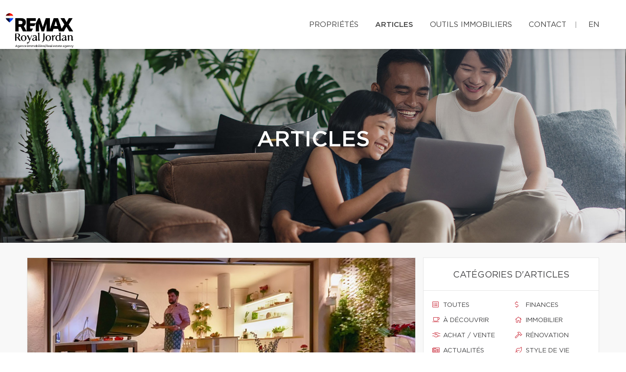

--- FILE ---
content_type: text/html; charset=UTF-8
request_url: https://chanelelizabeth.ca/fr/articles/962/8-elements-incontournables-pour-profiter-de-votre-cour-en-ete
body_size: 21422
content:
<!DOCTYPE html>
<html lang="fr" class="wide wow-animation scrollTo">
<head>
    <meta charset="utf-8">

                
    <title>8 éléments incontournables pour profiter de votre cour en été</title>

    <!-- Meta Tag - Format, viewport and compatibility -->
    <meta name="format-detection" content="telephone=no">
    <meta name="viewport" content="width=device-width, height=device-height, initial-scale=1.0, maximum-scale=1.0, user-scalable=0">
    <meta http-equiv="X-UA-Compatible" content="IE=Edge"><script type="text/javascript">(window.NREUM||(NREUM={})).init={ajax:{deny_list:["bam.nr-data.net"]},feature_flags:["soft_nav"]};(window.NREUM||(NREUM={})).loader_config={licenseKey:"b7ba273758",applicationID:"42499945",browserID:"42501012"};;/*! For license information please see nr-loader-rum-1.306.0.min.js.LICENSE.txt */
(()=>{var e,t,r={122:(e,t,r)=>{"use strict";r.d(t,{a:()=>i});var n=r(944);function i(e,t){try{if(!e||"object"!=typeof e)return(0,n.R)(3);if(!t||"object"!=typeof t)return(0,n.R)(4);const r=Object.create(Object.getPrototypeOf(t),Object.getOwnPropertyDescriptors(t)),a=0===Object.keys(r).length?e:r;for(let o in a)if(void 0!==e[o])try{if(null===e[o]){r[o]=null;continue}Array.isArray(e[o])&&Array.isArray(t[o])?r[o]=Array.from(new Set([...e[o],...t[o]])):"object"==typeof e[o]&&"object"==typeof t[o]?r[o]=i(e[o],t[o]):r[o]=e[o]}catch(e){r[o]||(0,n.R)(1,e)}return r}catch(e){(0,n.R)(2,e)}}},154:(e,t,r)=>{"use strict";r.d(t,{OF:()=>c,RI:()=>i,WN:()=>u,bv:()=>a,eN:()=>l,gm:()=>o,mw:()=>s,sb:()=>d});var n=r(863);const i="undefined"!=typeof window&&!!window.document,a="undefined"!=typeof WorkerGlobalScope&&("undefined"!=typeof self&&self instanceof WorkerGlobalScope&&self.navigator instanceof WorkerNavigator||"undefined"!=typeof globalThis&&globalThis instanceof WorkerGlobalScope&&globalThis.navigator instanceof WorkerNavigator),o=i?window:"undefined"!=typeof WorkerGlobalScope&&("undefined"!=typeof self&&self instanceof WorkerGlobalScope&&self||"undefined"!=typeof globalThis&&globalThis instanceof WorkerGlobalScope&&globalThis),s=Boolean("hidden"===o?.document?.visibilityState),c=/iPad|iPhone|iPod/.test(o.navigator?.userAgent),d=c&&"undefined"==typeof SharedWorker,u=((()=>{const e=o.navigator?.userAgent?.match(/Firefox[/\s](\d+\.\d+)/);Array.isArray(e)&&e.length>=2&&e[1]})(),Date.now()-(0,n.t)()),l=()=>"undefined"!=typeof PerformanceNavigationTiming&&o?.performance?.getEntriesByType("navigation")?.[0]?.responseStart},163:(e,t,r)=>{"use strict";r.d(t,{j:()=>E});var n=r(384),i=r(741);var a=r(555);r(860).K7.genericEvents;const o="experimental.resources",s="register",c=e=>{if(!e||"string"!=typeof e)return!1;try{document.createDocumentFragment().querySelector(e)}catch{return!1}return!0};var d=r(614),u=r(944),l=r(122);const f="[data-nr-mask]",g=e=>(0,l.a)(e,(()=>{const e={feature_flags:[],experimental:{allow_registered_children:!1,resources:!1},mask_selector:"*",block_selector:"[data-nr-block]",mask_input_options:{color:!1,date:!1,"datetime-local":!1,email:!1,month:!1,number:!1,range:!1,search:!1,tel:!1,text:!1,time:!1,url:!1,week:!1,textarea:!1,select:!1,password:!0}};return{ajax:{deny_list:void 0,block_internal:!0,enabled:!0,autoStart:!0},api:{get allow_registered_children(){return e.feature_flags.includes(s)||e.experimental.allow_registered_children},set allow_registered_children(t){e.experimental.allow_registered_children=t},duplicate_registered_data:!1},browser_consent_mode:{enabled:!1},distributed_tracing:{enabled:void 0,exclude_newrelic_header:void 0,cors_use_newrelic_header:void 0,cors_use_tracecontext_headers:void 0,allowed_origins:void 0},get feature_flags(){return e.feature_flags},set feature_flags(t){e.feature_flags=t},generic_events:{enabled:!0,autoStart:!0},harvest:{interval:30},jserrors:{enabled:!0,autoStart:!0},logging:{enabled:!0,autoStart:!0},metrics:{enabled:!0,autoStart:!0},obfuscate:void 0,page_action:{enabled:!0},page_view_event:{enabled:!0,autoStart:!0},page_view_timing:{enabled:!0,autoStart:!0},performance:{capture_marks:!1,capture_measures:!1,capture_detail:!0,resources:{get enabled(){return e.feature_flags.includes(o)||e.experimental.resources},set enabled(t){e.experimental.resources=t},asset_types:[],first_party_domains:[],ignore_newrelic:!0}},privacy:{cookies_enabled:!0},proxy:{assets:void 0,beacon:void 0},session:{expiresMs:d.wk,inactiveMs:d.BB},session_replay:{autoStart:!0,enabled:!1,preload:!1,sampling_rate:10,error_sampling_rate:100,collect_fonts:!1,inline_images:!1,fix_stylesheets:!0,mask_all_inputs:!0,get mask_text_selector(){return e.mask_selector},set mask_text_selector(t){c(t)?e.mask_selector="".concat(t,",").concat(f):""===t||null===t?e.mask_selector=f:(0,u.R)(5,t)},get block_class(){return"nr-block"},get ignore_class(){return"nr-ignore"},get mask_text_class(){return"nr-mask"},get block_selector(){return e.block_selector},set block_selector(t){c(t)?e.block_selector+=",".concat(t):""!==t&&(0,u.R)(6,t)},get mask_input_options(){return e.mask_input_options},set mask_input_options(t){t&&"object"==typeof t?e.mask_input_options={...t,password:!0}:(0,u.R)(7,t)}},session_trace:{enabled:!0,autoStart:!0},soft_navigations:{enabled:!0,autoStart:!0},spa:{enabled:!0,autoStart:!0},ssl:void 0,user_actions:{enabled:!0,elementAttributes:["id","className","tagName","type"]}}})());var p=r(154),m=r(324);let h=0;const v={buildEnv:m.F3,distMethod:m.Xs,version:m.xv,originTime:p.WN},b={consented:!1},y={appMetadata:{},get consented(){return this.session?.state?.consent||b.consented},set consented(e){b.consented=e},customTransaction:void 0,denyList:void 0,disabled:!1,harvester:void 0,isolatedBacklog:!1,isRecording:!1,loaderType:void 0,maxBytes:3e4,obfuscator:void 0,onerror:void 0,ptid:void 0,releaseIds:{},session:void 0,timeKeeper:void 0,registeredEntities:[],jsAttributesMetadata:{bytes:0},get harvestCount(){return++h}},_=e=>{const t=(0,l.a)(e,y),r=Object.keys(v).reduce((e,t)=>(e[t]={value:v[t],writable:!1,configurable:!0,enumerable:!0},e),{});return Object.defineProperties(t,r)};var w=r(701);const x=e=>{const t=e.startsWith("http");e+="/",r.p=t?e:"https://"+e};var S=r(836),k=r(241);const R={accountID:void 0,trustKey:void 0,agentID:void 0,licenseKey:void 0,applicationID:void 0,xpid:void 0},A=e=>(0,l.a)(e,R),T=new Set;function E(e,t={},r,o){let{init:s,info:c,loader_config:d,runtime:u={},exposed:l=!0}=t;if(!c){const e=(0,n.pV)();s=e.init,c=e.info,d=e.loader_config}e.init=g(s||{}),e.loader_config=A(d||{}),c.jsAttributes??={},p.bv&&(c.jsAttributes.isWorker=!0),e.info=(0,a.D)(c);const f=e.init,m=[c.beacon,c.errorBeacon];T.has(e.agentIdentifier)||(f.proxy.assets&&(x(f.proxy.assets),m.push(f.proxy.assets)),f.proxy.beacon&&m.push(f.proxy.beacon),e.beacons=[...m],function(e){const t=(0,n.pV)();Object.getOwnPropertyNames(i.W.prototype).forEach(r=>{const n=i.W.prototype[r];if("function"!=typeof n||"constructor"===n)return;let a=t[r];e[r]&&!1!==e.exposed&&"micro-agent"!==e.runtime?.loaderType&&(t[r]=(...t)=>{const n=e[r](...t);return a?a(...t):n})})}(e),(0,n.US)("activatedFeatures",w.B),e.runSoftNavOverSpa&&=!0===f.soft_navigations.enabled&&f.feature_flags.includes("soft_nav")),u.denyList=[...f.ajax.deny_list||[],...f.ajax.block_internal?m:[]],u.ptid=e.agentIdentifier,u.loaderType=r,e.runtime=_(u),T.has(e.agentIdentifier)||(e.ee=S.ee.get(e.agentIdentifier),e.exposed=l,(0,k.W)({agentIdentifier:e.agentIdentifier,drained:!!w.B?.[e.agentIdentifier],type:"lifecycle",name:"initialize",feature:void 0,data:e.config})),T.add(e.agentIdentifier)}},234:(e,t,r)=>{"use strict";r.d(t,{W:()=>a});var n=r(836),i=r(687);class a{constructor(e,t){this.agentIdentifier=e,this.ee=n.ee.get(e),this.featureName=t,this.blocked=!1}deregisterDrain(){(0,i.x3)(this.agentIdentifier,this.featureName)}}},241:(e,t,r)=>{"use strict";r.d(t,{W:()=>a});var n=r(154);const i="newrelic";function a(e={}){try{n.gm.dispatchEvent(new CustomEvent(i,{detail:e}))}catch(e){}}},261:(e,t,r)=>{"use strict";r.d(t,{$9:()=>d,BL:()=>s,CH:()=>g,Dl:()=>_,Fw:()=>y,PA:()=>h,Pl:()=>n,Pv:()=>k,Tb:()=>l,U2:()=>a,V1:()=>S,Wb:()=>x,bt:()=>b,cD:()=>v,d3:()=>w,dT:()=>c,eY:()=>p,fF:()=>f,hG:()=>i,k6:()=>o,nb:()=>m,o5:()=>u});const n="api-",i="addPageAction",a="addToTrace",o="addRelease",s="finished",c="interaction",d="log",u="noticeError",l="pauseReplay",f="recordCustomEvent",g="recordReplay",p="register",m="setApplicationVersion",h="setCurrentRouteName",v="setCustomAttribute",b="setErrorHandler",y="setPageViewName",_="setUserId",w="start",x="wrapLogger",S="measure",k="consent"},289:(e,t,r)=>{"use strict";r.d(t,{GG:()=>o,Qr:()=>c,sB:()=>s});var n=r(878),i=r(389);function a(){return"undefined"==typeof document||"complete"===document.readyState}function o(e,t){if(a())return e();const r=(0,i.J)(e),o=setInterval(()=>{a()&&(clearInterval(o),r())},500);(0,n.sp)("load",r,t)}function s(e){if(a())return e();(0,n.DD)("DOMContentLoaded",e)}function c(e){if(a())return e();(0,n.sp)("popstate",e)}},324:(e,t,r)=>{"use strict";r.d(t,{F3:()=>i,Xs:()=>a,xv:()=>n});const n="1.306.0",i="PROD",a="CDN"},374:(e,t,r)=>{r.nc=(()=>{try{return document?.currentScript?.nonce}catch(e){}return""})()},384:(e,t,r)=>{"use strict";r.d(t,{NT:()=>o,US:()=>u,Zm:()=>s,bQ:()=>d,dV:()=>c,pV:()=>l});var n=r(154),i=r(863),a=r(910);const o={beacon:"bam.nr-data.net",errorBeacon:"bam.nr-data.net"};function s(){return n.gm.NREUM||(n.gm.NREUM={}),void 0===n.gm.newrelic&&(n.gm.newrelic=n.gm.NREUM),n.gm.NREUM}function c(){let e=s();return e.o||(e.o={ST:n.gm.setTimeout,SI:n.gm.setImmediate||n.gm.setInterval,CT:n.gm.clearTimeout,XHR:n.gm.XMLHttpRequest,REQ:n.gm.Request,EV:n.gm.Event,PR:n.gm.Promise,MO:n.gm.MutationObserver,FETCH:n.gm.fetch,WS:n.gm.WebSocket},(0,a.i)(...Object.values(e.o))),e}function d(e,t){let r=s();r.initializedAgents??={},t.initializedAt={ms:(0,i.t)(),date:new Date},r.initializedAgents[e]=t}function u(e,t){s()[e]=t}function l(){return function(){let e=s();const t=e.info||{};e.info={beacon:o.beacon,errorBeacon:o.errorBeacon,...t}}(),function(){let e=s();const t=e.init||{};e.init={...t}}(),c(),function(){let e=s();const t=e.loader_config||{};e.loader_config={...t}}(),s()}},389:(e,t,r)=>{"use strict";function n(e,t=500,r={}){const n=r?.leading||!1;let i;return(...r)=>{n&&void 0===i&&(e.apply(this,r),i=setTimeout(()=>{i=clearTimeout(i)},t)),n||(clearTimeout(i),i=setTimeout(()=>{e.apply(this,r)},t))}}function i(e){let t=!1;return(...r)=>{t||(t=!0,e.apply(this,r))}}r.d(t,{J:()=>i,s:()=>n})},555:(e,t,r)=>{"use strict";r.d(t,{D:()=>s,f:()=>o});var n=r(384),i=r(122);const a={beacon:n.NT.beacon,errorBeacon:n.NT.errorBeacon,licenseKey:void 0,applicationID:void 0,sa:void 0,queueTime:void 0,applicationTime:void 0,ttGuid:void 0,user:void 0,account:void 0,product:void 0,extra:void 0,jsAttributes:{},userAttributes:void 0,atts:void 0,transactionName:void 0,tNamePlain:void 0};function o(e){try{return!!e.licenseKey&&!!e.errorBeacon&&!!e.applicationID}catch(e){return!1}}const s=e=>(0,i.a)(e,a)},566:(e,t,r)=>{"use strict";r.d(t,{LA:()=>s,bz:()=>o});var n=r(154);const i="xxxxxxxx-xxxx-4xxx-yxxx-xxxxxxxxxxxx";function a(e,t){return e?15&e[t]:16*Math.random()|0}function o(){const e=n.gm?.crypto||n.gm?.msCrypto;let t,r=0;return e&&e.getRandomValues&&(t=e.getRandomValues(new Uint8Array(30))),i.split("").map(e=>"x"===e?a(t,r++).toString(16):"y"===e?(3&a()|8).toString(16):e).join("")}function s(e){const t=n.gm?.crypto||n.gm?.msCrypto;let r,i=0;t&&t.getRandomValues&&(r=t.getRandomValues(new Uint8Array(e)));const o=[];for(var s=0;s<e;s++)o.push(a(r,i++).toString(16));return o.join("")}},606:(e,t,r)=>{"use strict";r.d(t,{i:()=>a});var n=r(908);a.on=o;var i=a.handlers={};function a(e,t,r,a){o(a||n.d,i,e,t,r)}function o(e,t,r,i,a){a||(a="feature"),e||(e=n.d);var o=t[a]=t[a]||{};(o[r]=o[r]||[]).push([e,i])}},607:(e,t,r)=>{"use strict";r.d(t,{W:()=>n});const n=(0,r(566).bz)()},614:(e,t,r)=>{"use strict";r.d(t,{BB:()=>o,H3:()=>n,g:()=>d,iL:()=>c,tS:()=>s,uh:()=>i,wk:()=>a});const n="NRBA",i="SESSION",a=144e5,o=18e5,s={STARTED:"session-started",PAUSE:"session-pause",RESET:"session-reset",RESUME:"session-resume",UPDATE:"session-update"},c={SAME_TAB:"same-tab",CROSS_TAB:"cross-tab"},d={OFF:0,FULL:1,ERROR:2}},630:(e,t,r)=>{"use strict";r.d(t,{T:()=>n});const n=r(860).K7.pageViewEvent},646:(e,t,r)=>{"use strict";r.d(t,{y:()=>n});class n{constructor(e){this.contextId=e}}},687:(e,t,r)=>{"use strict";r.d(t,{Ak:()=>d,Ze:()=>f,x3:()=>u});var n=r(241),i=r(836),a=r(606),o=r(860),s=r(646);const c={};function d(e,t){const r={staged:!1,priority:o.P3[t]||0};l(e),c[e].get(t)||c[e].set(t,r)}function u(e,t){e&&c[e]&&(c[e].get(t)&&c[e].delete(t),p(e,t,!1),c[e].size&&g(e))}function l(e){if(!e)throw new Error("agentIdentifier required");c[e]||(c[e]=new Map)}function f(e="",t="feature",r=!1){if(l(e),!e||!c[e].get(t)||r)return p(e,t);c[e].get(t).staged=!0,g(e)}function g(e){const t=Array.from(c[e]);t.every(([e,t])=>t.staged)&&(t.sort((e,t)=>e[1].priority-t[1].priority),t.forEach(([t])=>{c[e].delete(t),p(e,t)}))}function p(e,t,r=!0){const o=e?i.ee.get(e):i.ee,c=a.i.handlers;if(!o.aborted&&o.backlog&&c){if((0,n.W)({agentIdentifier:e,type:"lifecycle",name:"drain",feature:t}),r){const e=o.backlog[t],r=c[t];if(r){for(let t=0;e&&t<e.length;++t)m(e[t],r);Object.entries(r).forEach(([e,t])=>{Object.values(t||{}).forEach(t=>{t[0]?.on&&t[0]?.context()instanceof s.y&&t[0].on(e,t[1])})})}}o.isolatedBacklog||delete c[t],o.backlog[t]=null,o.emit("drain-"+t,[])}}function m(e,t){var r=e[1];Object.values(t[r]||{}).forEach(t=>{var r=e[0];if(t[0]===r){var n=t[1],i=e[3],a=e[2];n.apply(i,a)}})}},699:(e,t,r)=>{"use strict";r.d(t,{It:()=>a,KC:()=>s,No:()=>i,qh:()=>o});var n=r(860);const i=16e3,a=1e6,o="SESSION_ERROR",s={[n.K7.logging]:!0,[n.K7.genericEvents]:!1,[n.K7.jserrors]:!1,[n.K7.ajax]:!1}},701:(e,t,r)=>{"use strict";r.d(t,{B:()=>a,t:()=>o});var n=r(241);const i=new Set,a={};function o(e,t){const r=t.agentIdentifier;a[r]??={},e&&"object"==typeof e&&(i.has(r)||(t.ee.emit("rumresp",[e]),a[r]=e,i.add(r),(0,n.W)({agentIdentifier:r,loaded:!0,drained:!0,type:"lifecycle",name:"load",feature:void 0,data:e})))}},741:(e,t,r)=>{"use strict";r.d(t,{W:()=>a});var n=r(944),i=r(261);class a{#e(e,...t){if(this[e]!==a.prototype[e])return this[e](...t);(0,n.R)(35,e)}addPageAction(e,t){return this.#e(i.hG,e,t)}register(e){return this.#e(i.eY,e)}recordCustomEvent(e,t){return this.#e(i.fF,e,t)}setPageViewName(e,t){return this.#e(i.Fw,e,t)}setCustomAttribute(e,t,r){return this.#e(i.cD,e,t,r)}noticeError(e,t){return this.#e(i.o5,e,t)}setUserId(e){return this.#e(i.Dl,e)}setApplicationVersion(e){return this.#e(i.nb,e)}setErrorHandler(e){return this.#e(i.bt,e)}addRelease(e,t){return this.#e(i.k6,e,t)}log(e,t){return this.#e(i.$9,e,t)}start(){return this.#e(i.d3)}finished(e){return this.#e(i.BL,e)}recordReplay(){return this.#e(i.CH)}pauseReplay(){return this.#e(i.Tb)}addToTrace(e){return this.#e(i.U2,e)}setCurrentRouteName(e){return this.#e(i.PA,e)}interaction(e){return this.#e(i.dT,e)}wrapLogger(e,t,r){return this.#e(i.Wb,e,t,r)}measure(e,t){return this.#e(i.V1,e,t)}consent(e){return this.#e(i.Pv,e)}}},782:(e,t,r)=>{"use strict";r.d(t,{T:()=>n});const n=r(860).K7.pageViewTiming},836:(e,t,r)=>{"use strict";r.d(t,{P:()=>s,ee:()=>c});var n=r(384),i=r(990),a=r(646),o=r(607);const s="nr@context:".concat(o.W),c=function e(t,r){var n={},o={},u={},l=!1;try{l=16===r.length&&d.initializedAgents?.[r]?.runtime.isolatedBacklog}catch(e){}var f={on:p,addEventListener:p,removeEventListener:function(e,t){var r=n[e];if(!r)return;for(var i=0;i<r.length;i++)r[i]===t&&r.splice(i,1)},emit:function(e,r,n,i,a){!1!==a&&(a=!0);if(c.aborted&&!i)return;t&&a&&t.emit(e,r,n);var s=g(n);m(e).forEach(e=>{e.apply(s,r)});var d=v()[o[e]];d&&d.push([f,e,r,s]);return s},get:h,listeners:m,context:g,buffer:function(e,t){const r=v();if(t=t||"feature",f.aborted)return;Object.entries(e||{}).forEach(([e,n])=>{o[n]=t,t in r||(r[t]=[])})},abort:function(){f._aborted=!0,Object.keys(f.backlog).forEach(e=>{delete f.backlog[e]})},isBuffering:function(e){return!!v()[o[e]]},debugId:r,backlog:l?{}:t&&"object"==typeof t.backlog?t.backlog:{},isolatedBacklog:l};return Object.defineProperty(f,"aborted",{get:()=>{let e=f._aborted||!1;return e||(t&&(e=t.aborted),e)}}),f;function g(e){return e&&e instanceof a.y?e:e?(0,i.I)(e,s,()=>new a.y(s)):new a.y(s)}function p(e,t){n[e]=m(e).concat(t)}function m(e){return n[e]||[]}function h(t){return u[t]=u[t]||e(f,t)}function v(){return f.backlog}}(void 0,"globalEE"),d=(0,n.Zm)();d.ee||(d.ee=c)},843:(e,t,r)=>{"use strict";r.d(t,{G:()=>a,u:()=>i});var n=r(878);function i(e,t=!1,r,i){(0,n.DD)("visibilitychange",function(){if(t)return void("hidden"===document.visibilityState&&e());e(document.visibilityState)},r,i)}function a(e,t,r){(0,n.sp)("pagehide",e,t,r)}},860:(e,t,r)=>{"use strict";r.d(t,{$J:()=>u,K7:()=>c,P3:()=>d,XX:()=>i,Yy:()=>s,df:()=>a,qY:()=>n,v4:()=>o});const n="events",i="jserrors",a="browser/blobs",o="rum",s="browser/logs",c={ajax:"ajax",genericEvents:"generic_events",jserrors:i,logging:"logging",metrics:"metrics",pageAction:"page_action",pageViewEvent:"page_view_event",pageViewTiming:"page_view_timing",sessionReplay:"session_replay",sessionTrace:"session_trace",softNav:"soft_navigations",spa:"spa"},d={[c.pageViewEvent]:1,[c.pageViewTiming]:2,[c.metrics]:3,[c.jserrors]:4,[c.spa]:5,[c.ajax]:6,[c.sessionTrace]:7,[c.softNav]:8,[c.sessionReplay]:9,[c.logging]:10,[c.genericEvents]:11},u={[c.pageViewEvent]:o,[c.pageViewTiming]:n,[c.ajax]:n,[c.spa]:n,[c.softNav]:n,[c.metrics]:i,[c.jserrors]:i,[c.sessionTrace]:a,[c.sessionReplay]:a,[c.logging]:s,[c.genericEvents]:"ins"}},863:(e,t,r)=>{"use strict";function n(){return Math.floor(performance.now())}r.d(t,{t:()=>n})},878:(e,t,r)=>{"use strict";function n(e,t){return{capture:e,passive:!1,signal:t}}function i(e,t,r=!1,i){window.addEventListener(e,t,n(r,i))}function a(e,t,r=!1,i){document.addEventListener(e,t,n(r,i))}r.d(t,{DD:()=>a,jT:()=>n,sp:()=>i})},908:(e,t,r)=>{"use strict";r.d(t,{d:()=>n,p:()=>i});var n=r(836).ee.get("handle");function i(e,t,r,i,a){a?(a.buffer([e],i),a.emit(e,t,r)):(n.buffer([e],i),n.emit(e,t,r))}},910:(e,t,r)=>{"use strict";r.d(t,{i:()=>a});var n=r(944);const i=new Map;function a(...e){return e.every(e=>{if(i.has(e))return i.get(e);const t="function"==typeof e?e.toString():"",r=t.includes("[native code]"),a=t.includes("nrWrapper");return r||a||(0,n.R)(64,e?.name||t),i.set(e,r),r})}},944:(e,t,r)=>{"use strict";r.d(t,{R:()=>i});var n=r(241);function i(e,t){"function"==typeof console.debug&&(console.debug("New Relic Warning: https://github.com/newrelic/newrelic-browser-agent/blob/main/docs/warning-codes.md#".concat(e),t),(0,n.W)({agentIdentifier:null,drained:null,type:"data",name:"warn",feature:"warn",data:{code:e,secondary:t}}))}},969:(e,t,r)=>{"use strict";r.d(t,{TZ:()=>n,XG:()=>s,rs:()=>i,xV:()=>o,z_:()=>a});const n=r(860).K7.metrics,i="sm",a="cm",o="storeSupportabilityMetrics",s="storeEventMetrics"},990:(e,t,r)=>{"use strict";r.d(t,{I:()=>i});var n=Object.prototype.hasOwnProperty;function i(e,t,r){if(n.call(e,t))return e[t];var i=r();if(Object.defineProperty&&Object.keys)try{return Object.defineProperty(e,t,{value:i,writable:!0,enumerable:!1}),i}catch(e){}return e[t]=i,i}}},n={};function i(e){var t=n[e];if(void 0!==t)return t.exports;var a=n[e]={exports:{}};return r[e](a,a.exports,i),a.exports}i.m=r,i.d=(e,t)=>{for(var r in t)i.o(t,r)&&!i.o(e,r)&&Object.defineProperty(e,r,{enumerable:!0,get:t[r]})},i.f={},i.e=e=>Promise.all(Object.keys(i.f).reduce((t,r)=>(i.f[r](e,t),t),[])),i.u=e=>"nr-rum-1.306.0.min.js",i.o=(e,t)=>Object.prototype.hasOwnProperty.call(e,t),e={},t="NRBA-1.306.0.PROD:",i.l=(r,n,a,o)=>{if(e[r])e[r].push(n);else{var s,c;if(void 0!==a)for(var d=document.getElementsByTagName("script"),u=0;u<d.length;u++){var l=d[u];if(l.getAttribute("src")==r||l.getAttribute("data-webpack")==t+a){s=l;break}}if(!s){c=!0;var f={296:"sha512-XHJAyYwsxAD4jnOFenBf2aq49/pv28jKOJKs7YGQhagYYI2Zk8nHflZPdd7WiilkmEkgIZQEFX4f1AJMoyzKwA=="};(s=document.createElement("script")).charset="utf-8",i.nc&&s.setAttribute("nonce",i.nc),s.setAttribute("data-webpack",t+a),s.src=r,0!==s.src.indexOf(window.location.origin+"/")&&(s.crossOrigin="anonymous"),f[o]&&(s.integrity=f[o])}e[r]=[n];var g=(t,n)=>{s.onerror=s.onload=null,clearTimeout(p);var i=e[r];if(delete e[r],s.parentNode&&s.parentNode.removeChild(s),i&&i.forEach(e=>e(n)),t)return t(n)},p=setTimeout(g.bind(null,void 0,{type:"timeout",target:s}),12e4);s.onerror=g.bind(null,s.onerror),s.onload=g.bind(null,s.onload),c&&document.head.appendChild(s)}},i.r=e=>{"undefined"!=typeof Symbol&&Symbol.toStringTag&&Object.defineProperty(e,Symbol.toStringTag,{value:"Module"}),Object.defineProperty(e,"__esModule",{value:!0})},i.p="https://js-agent.newrelic.com/",(()=>{var e={374:0,840:0};i.f.j=(t,r)=>{var n=i.o(e,t)?e[t]:void 0;if(0!==n)if(n)r.push(n[2]);else{var a=new Promise((r,i)=>n=e[t]=[r,i]);r.push(n[2]=a);var o=i.p+i.u(t),s=new Error;i.l(o,r=>{if(i.o(e,t)&&(0!==(n=e[t])&&(e[t]=void 0),n)){var a=r&&("load"===r.type?"missing":r.type),o=r&&r.target&&r.target.src;s.message="Loading chunk "+t+" failed: ("+a+": "+o+")",s.name="ChunkLoadError",s.type=a,s.request=o,n[1](s)}},"chunk-"+t,t)}};var t=(t,r)=>{var n,a,[o,s,c]=r,d=0;if(o.some(t=>0!==e[t])){for(n in s)i.o(s,n)&&(i.m[n]=s[n]);if(c)c(i)}for(t&&t(r);d<o.length;d++)a=o[d],i.o(e,a)&&e[a]&&e[a][0](),e[a]=0},r=self["webpackChunk:NRBA-1.306.0.PROD"]=self["webpackChunk:NRBA-1.306.0.PROD"]||[];r.forEach(t.bind(null,0)),r.push=t.bind(null,r.push.bind(r))})(),(()=>{"use strict";i(374);var e=i(566),t=i(741);class r extends t.W{agentIdentifier=(0,e.LA)(16)}var n=i(860);const a=Object.values(n.K7);var o=i(163);var s=i(908),c=i(863),d=i(261),u=i(241),l=i(944),f=i(701),g=i(969);function p(e,t,i,a){const o=a||i;!o||o[e]&&o[e]!==r.prototype[e]||(o[e]=function(){(0,s.p)(g.xV,["API/"+e+"/called"],void 0,n.K7.metrics,i.ee),(0,u.W)({agentIdentifier:i.agentIdentifier,drained:!!f.B?.[i.agentIdentifier],type:"data",name:"api",feature:d.Pl+e,data:{}});try{return t.apply(this,arguments)}catch(e){(0,l.R)(23,e)}})}function m(e,t,r,n,i){const a=e.info;null===r?delete a.jsAttributes[t]:a.jsAttributes[t]=r,(i||null===r)&&(0,s.p)(d.Pl+n,[(0,c.t)(),t,r],void 0,"session",e.ee)}var h=i(687),v=i(234),b=i(289),y=i(154),_=i(384);const w=e=>y.RI&&!0===e?.privacy.cookies_enabled;function x(e){return!!(0,_.dV)().o.MO&&w(e)&&!0===e?.session_trace.enabled}var S=i(389),k=i(699);class R extends v.W{constructor(e,t){super(e.agentIdentifier,t),this.agentRef=e,this.abortHandler=void 0,this.featAggregate=void 0,this.loadedSuccessfully=void 0,this.onAggregateImported=new Promise(e=>{this.loadedSuccessfully=e}),this.deferred=Promise.resolve(),!1===e.init[this.featureName].autoStart?this.deferred=new Promise((t,r)=>{this.ee.on("manual-start-all",(0,S.J)(()=>{(0,h.Ak)(e.agentIdentifier,this.featureName),t()}))}):(0,h.Ak)(e.agentIdentifier,t)}importAggregator(e,t,r={}){if(this.featAggregate)return;const n=async()=>{let n;await this.deferred;try{if(w(e.init)){const{setupAgentSession:t}=await i.e(296).then(i.bind(i,305));n=t(e)}}catch(e){(0,l.R)(20,e),this.ee.emit("internal-error",[e]),(0,s.p)(k.qh,[e],void 0,this.featureName,this.ee)}try{if(!this.#t(this.featureName,n,e.init))return(0,h.Ze)(this.agentIdentifier,this.featureName),void this.loadedSuccessfully(!1);const{Aggregate:i}=await t();this.featAggregate=new i(e,r),e.runtime.harvester.initializedAggregates.push(this.featAggregate),this.loadedSuccessfully(!0)}catch(e){(0,l.R)(34,e),this.abortHandler?.(),(0,h.Ze)(this.agentIdentifier,this.featureName,!0),this.loadedSuccessfully(!1),this.ee&&this.ee.abort()}};y.RI?(0,b.GG)(()=>n(),!0):n()}#t(e,t,r){if(this.blocked)return!1;switch(e){case n.K7.sessionReplay:return x(r)&&!!t;case n.K7.sessionTrace:return!!t;default:return!0}}}var A=i(630),T=i(614);class E extends R{static featureName=A.T;constructor(e){var t;super(e,A.T),this.setupInspectionEvents(e.agentIdentifier),t=e,p(d.Fw,function(e,r){"string"==typeof e&&("/"!==e.charAt(0)&&(e="/"+e),t.runtime.customTransaction=(r||"http://custom.transaction")+e,(0,s.p)(d.Pl+d.Fw,[(0,c.t)()],void 0,void 0,t.ee))},t),this.importAggregator(e,()=>i.e(296).then(i.bind(i,943)))}setupInspectionEvents(e){const t=(t,r)=>{t&&(0,u.W)({agentIdentifier:e,timeStamp:t.timeStamp,loaded:"complete"===t.target.readyState,type:"window",name:r,data:t.target.location+""})};(0,b.sB)(e=>{t(e,"DOMContentLoaded")}),(0,b.GG)(e=>{t(e,"load")}),(0,b.Qr)(e=>{t(e,"navigate")}),this.ee.on(T.tS.UPDATE,(t,r)=>{(0,u.W)({agentIdentifier:e,type:"lifecycle",name:"session",data:r})})}}var N=i(843),I=i(782);class j extends R{static featureName=I.T;constructor(e){super(e,I.T),y.RI&&((0,N.u)(()=>(0,s.p)("docHidden",[(0,c.t)()],void 0,I.T,this.ee),!0),(0,N.G)(()=>(0,s.p)("winPagehide",[(0,c.t)()],void 0,I.T,this.ee)),this.importAggregator(e,()=>i.e(296).then(i.bind(i,117))))}}class P extends R{static featureName=g.TZ;constructor(e){super(e,g.TZ),y.RI&&document.addEventListener("securitypolicyviolation",e=>{(0,s.p)(g.xV,["Generic/CSPViolation/Detected"],void 0,this.featureName,this.ee)}),this.importAggregator(e,()=>i.e(296).then(i.bind(i,623)))}}new class extends r{constructor(e){var t;(super(),y.gm)?(this.features={},(0,_.bQ)(this.agentIdentifier,this),this.desiredFeatures=new Set(e.features||[]),this.desiredFeatures.add(E),this.runSoftNavOverSpa=[...this.desiredFeatures].some(e=>e.featureName===n.K7.softNav),(0,o.j)(this,e,e.loaderType||"agent"),t=this,p(d.cD,function(e,r,n=!1){if("string"==typeof e){if(["string","number","boolean"].includes(typeof r)||null===r)return m(t,e,r,d.cD,n);(0,l.R)(40,typeof r)}else(0,l.R)(39,typeof e)},t),function(e){p(d.Dl,function(t){if("string"==typeof t||null===t)return m(e,"enduser.id",t,d.Dl,!0);(0,l.R)(41,typeof t)},e)}(this),function(e){p(d.nb,function(t){if("string"==typeof t||null===t)return m(e,"application.version",t,d.nb,!1);(0,l.R)(42,typeof t)},e)}(this),function(e){p(d.d3,function(){e.ee.emit("manual-start-all")},e)}(this),function(e){p(d.Pv,function(t=!0){if("boolean"==typeof t){if((0,s.p)(d.Pl+d.Pv,[t],void 0,"session",e.ee),e.runtime.consented=t,t){const t=e.features.page_view_event;t.onAggregateImported.then(e=>{const r=t.featAggregate;e&&!r.sentRum&&r.sendRum()})}}else(0,l.R)(65,typeof t)},e)}(this),this.run()):(0,l.R)(21)}get config(){return{info:this.info,init:this.init,loader_config:this.loader_config,runtime:this.runtime}}get api(){return this}run(){try{const e=function(e){const t={};return a.forEach(r=>{t[r]=!!e[r]?.enabled}),t}(this.init),t=[...this.desiredFeatures];t.sort((e,t)=>n.P3[e.featureName]-n.P3[t.featureName]),t.forEach(t=>{if(!e[t.featureName]&&t.featureName!==n.K7.pageViewEvent)return;if(this.runSoftNavOverSpa&&t.featureName===n.K7.spa)return;if(!this.runSoftNavOverSpa&&t.featureName===n.K7.softNav)return;const r=function(e){switch(e){case n.K7.ajax:return[n.K7.jserrors];case n.K7.sessionTrace:return[n.K7.ajax,n.K7.pageViewEvent];case n.K7.sessionReplay:return[n.K7.sessionTrace];case n.K7.pageViewTiming:return[n.K7.pageViewEvent];default:return[]}}(t.featureName).filter(e=>!(e in this.features));r.length>0&&(0,l.R)(36,{targetFeature:t.featureName,missingDependencies:r}),this.features[t.featureName]=new t(this)})}catch(e){(0,l.R)(22,e);for(const e in this.features)this.features[e].abortHandler?.();const t=(0,_.Zm)();delete t.initializedAgents[this.agentIdentifier]?.features,delete this.sharedAggregator;return t.ee.get(this.agentIdentifier).abort(),!1}}}({features:[E,j,P],loaderType:"lite"})})()})();</script>

    <!-- Meta Tags -->
            <meta name="description" content="Si vous ne savez pas comment aménager votre cour, commencez par ces 8 éléments essentiels pour profiter pleinement de l’été."/>
    
            <link rel="canonical" href="https://www.remax-quebec.com/fr/blogue/article/8-elements-incontournables-pour-profiter-de-votre-cour-en-ete-962"/>
    
            <meta name="robots" content="index, follow">
    
    <!-- Favicon -->
                    <link rel="icon" href="https://d1c1nnmg2cxgwe.cloudfront.net/agences/remax-royal/images/favicon-2025.svg" type="image/x-icon">

    <!-- Montserrat Google Font -->
    <link rel="stylesheet" type="text/css" href="//fonts.googleapis.com/css?family=Montserrat:400,700%7CLato:400,700'">
    <!-- CSS Original Theme -->
    <link rel="stylesheet" href="https://d1c1nnmg2cxgwe.cloudfront.net/agences/remax-royal/css/style.min.css?v=1767623647">
    <!-- CSS Custom Remax Agence -->
    <link rel="stylesheet" href="https://d1c1nnmg2cxgwe.cloudfront.net/agences/remax-royal/build/css/styles.min.css?v=1767623647" />

    <!-- CSS Styles dedicated to microsites -->
    <link href="/css/remax-royal/microsite_main.css?v=1767623647" rel="stylesheet" type="text/css" media="all"/>

            <link href="https://d1c1nnmg2cxgwe.cloudfront.net/css/microsite/courtier.css?v=1767623647" rel="stylesheet" type="text/css" media="all"/>
    
    <link href="https://d1c1nnmg2cxgwe.cloudfront.net/css/microsite/fixes.css?v=1767623647" rel="stylesheet" type="text/css" media="all"/>

    <link rel="stylesheet" href="https://d1c1nnmg2cxgwe.cloudfront.net/agences/remax-royal/build/css/footer_microsite.min.css?v=1767623647" />

    <link href="https://d1c1nnmg2cxgwe.cloudfront.net/css/libs/lightbox.min.css?v=1767623647" rel="stylesheet" type="text/css" media="all" />


    <!--[if lt IE 10]>
    <div style="background: #212121; padding: 10px 0; box-shadow: 3px 3px 5px 0 rgba(0,0,0,.3); clear: both; text-align:center; position: relative; z-index:1;">
        <a href="http://windows.microsoft.com/en-US/internet-explorer/">
            <img src="https://d1c1nnmg2cxgwe.cloudfront.net/agences/remax-royal/images/ie8-panel/warning_bar_0000_us.jpg" border="0" height="42" width="820" alt="You are using an outdated browser. For a faster, safer browsing experience, upgrade for free today.">
        </a>
    </div>

    <script src="https://d1c1nnmg2cxgwe.cloudfront.net/agences/remax-royal/js/html5shiv.min.js"></script>
    <![endif]-->

    <!-- OG Tags -->
    <!-- og meta tags -->
    <!-- OG TAGS -->
            <meta property="og:site_name" content="Chanel Elizabeth Bremner-Leduc, Courtier immobilier résidentiel - RE/MAX ROYAL JORDAN" />
                <meta property="og:url" content="https://chanelelizabeth.ca/fr/articles/962/8-elements-incontournables-pour-profiter-de-votre-cour-en-ete" />
                <meta property="og:type" content="website" />
                <meta property="og:image" content="https://prod-centiva-blogue-api-uploads.s3.ca-central-1.amazonaws.com/medias/1/1/cdmZVS6a8cSeugRWPOKnXmv87USmyhyYcuCw6NnP_medium.jpeg" />
                    <meta property="og:image:width" content="1000" />
            <meta property="og:image:height" content="747" />
                        <meta property="og:title" content="8 éléments incontournables pour profiter de votre cour en été" />
                <meta property="og:description" content="Si vous ne savez pas comment aménager votre cour, commencez par ces 8 éléments essentiels pour profiter pleinement de l’été." />
    
<meta property="fb:app_id" content="782970891843608" />
<!-- /og meta tags -->
    <!-- Google Analytics Global -->
    
	<!-- Google Tag Manager : remax-agences.com -->
	<!-- Also uses Google Analytics consent as this GTM only loads GA -->
	<script type="didomi/javascript" data-vendor="c:googleana-4TXnJigR">(function(w,d,s,l,i){w[l]=w[l]||[];w[l].push({'gtm.start':
	new Date().getTime(),event:'gtm.js'});var f=d.getElementsByTagName(s)[0],
	j=d.createElement(s),dl=l!='dataLayer'?'&l='+l:'';j.async=true;j.src=
	'https://www.googletagmanager.com/gtm.js?id='+i+dl;f.parentNode.insertBefore(j,f);
	})(window,document,'script','dataLayer','GTM-KZ3P45R');</script>
	<!-- End Google Tag Manager -->

	
								
					<!-- Global site tag (gtag.js) - Google Analytics -->
			<script type="didomi/javascript" data-vendor="c:googleana-4TXnJigR" async src="https://www.googletagmanager.com/gtag/js?id=UA-36307278-11"></script>
			<script type="didomi/javascript" data-vendor="c:googleana-4TXnJigR" >
				window.dataLayer = window.dataLayer || [];
				function gtag(){dataLayer.push(arguments);}
				gtag('js', new Date());

				gtag('config', 'UA-36307278-11');
			</script>
		

                            
                    <!-- Global site tag (gtag.js) - Google Analytics -->
            <script type="didomi/javascript" data-vendor="c:googleana-4TXnJigR" async src="https://www.googletagmanager.com/gtag/js?id=G-D172GZ2R0X"></script>
            <script type="didomi/javascript" data-vendor="c:googleana-4TXnJigR" >

            window.dataLayer = window.dataLayer || [];
            function gtag(){dataLayer.push(arguments);}
            gtag('js', new Date());

            gtag('config', 'G-D172GZ2R0X');
            </script>
        	
    <!-- Re-Captcha -->
    <script src='https://www.google.com/recaptcha/api.js?onload=onloadRecaptchaCallback&render=explicit&hl=fr'></script>

    <link rel="stylesheet" href="https://d1c1nnmg2cxgwe.cloudfront.net/build/css/maps.min.css?v=1767623647" />

    
    <script src="https://d1c1nnmg2cxgwe.cloudfront.net/js/libs/jquery.min.js"></script>

    <!-- Facebook Pixel -->
    
    <!-- Vidéo header styles -->
    
    <!-- Custom Imports -->
    <link rel="stylesheet" type="text/css" href="/build/css/microsite.css?v=1767623647" />
<link rel="stylesheet" type="text/css" href="/build/css/blogue.css?v=1767623647" />
        <!-- End Custom Imports -->

    <link href="https://d1c1nnmg2cxgwe.cloudfront.net/fonts/fontawesome-pro-5.3.1-web/css/all.css" rel="stylesheet" type="text/css">

    </head>

<body class="microsite  " data-lang="fr">

			<!-- Google Tag Manager (noscript) -->
		<script type="didomi/html" data-vendor="c:googleana-4TXnJigR">
			<noscript><iframe src="https://www.googletagmanager.com/ns.html?id=GTM-KZ3P45R" height="0" width="0" style="display:none;visibility:hidden"></iframe></noscript>
		</script>
		<!-- End Google Tag Manager (noscript) -->
	
<div id="overlay"></div>


<!-- Facebook SDK -->
<div id="fb-root"></div>
<script type="didomi/javascript" data-vendor="didomi:facebook">
    (function(d, s, id) {
        var js, fjs = d.getElementsByTagName(s)[0];
        if (d.getElementById(id)) return;
        js = d.createElement(s); js.id = id;
        js.src = "//connect.facebook.net/fr_CA/sdk.js#xfbml=1&version=v2.8&appId=200614020419294";
        fjs.parentNode.insertBefore(js, fjs);
    }(document, 'script', 'facebook-jssdk'));</script>

<!-- Page -->
<div class="page">

<!-- Navigation -->
<!-- Page Head-->

<header class="new-theme white-style">
            <a href="/fr/" class="logo logo-dark"><img src="https://ucarecdn.com/4fd374f2-f8a0-4bec-817f-79a9bf4a47db/" alt="RE/MAX ROYAL JORDAN"/></a>
        <a href="/fr/" class="logo logo-light"><img src="https://ucarecdn.com/3d4f1d73-7093-4ee9-8d1c-897d97fe8fd4/" alt="RE/MAX ROYAL JORDAN"/></a>
        <nav class="mobile-nav">
        <div id="mobile_menu_nav">
                        <div id="hamburger">
                <span></span>
                <span></span>
                <span></span>
                <span></span>
            </div>
        </div>
    </nav>
    <nav class="main-nav">
        <ul>
                            <li>
                    <a href="/fr/mes-proprietes.html">Propriétés</a>
                </li>
            
                            <li class="active"><a
                            href="/fr/articles">Articles</a>
                </li>
                                                <li>
                <a href="/fr/outils/calculatrice-hypothecaire.html">Outils immobiliers</a>
            </li>
            <li><a href="/fr/#contact">Contact</a></li>
            <li class="lang"><a href="/en/articles/962/8-essentials-for-the-perfect-summer-backyard">en</a></li>
        </ul>
    </nav>
</header>
<nav id="mobile-menu">
    <ul>
        <li><a href="/fr/"> Accueil </a></li>
                    <li>
                <a href="/fr/mes-proprietes.html">Propriétés</a>
            </li>
        
                    <li class="active"><a
                        href="/fr/articles">Articles</a>
            </li>
        
                        <li>
            <a href="/fr/outils/calculatrice-hypothecaire.html">Outils immobiliers</a>
        </li>
        <li><a href="/fr/#contact">Contact</a></li>
        <li><a href="/en/articles/962/8-essentials-for-the-perfect-summer-backyard">en</a></li>

    </ul>

    <ul class="social-nav">
                    <li class="googlemybusiness">
                <a target="_blank" href="https://www.google.com/search?q=chanel+elizabeth+courtier+immobilier&sca_esv=584731264&hl=en&authuser=0&ei=R6leZbzqGsXk5NoPr5GpoAc&oq=Chanel+Elizabeth+courtier+&gs_lp=Egxnd3Mtd2l6LXNlcnAiGkNoYW5lbCBFbGl6YWJldGggY291cnRpZXIgKgIIADIFECEYoAFIhTVQ7gRYqCxwA3gA"><span class="fas fa-map-marker-alt"></span></a>
            </li>
                            <li class="facebook">
                <a target="_blank" href="https://www.facebook.com/chanelelizabethrealtor/"><span class="fab fa-facebook-f"></span></a>
            </li>
                                    <li class="instagram">
                <a target="_blank" href="http://chanel_sells_homes"><span class="fab fa-instagram"></span></a>
            </li>
                            <li>
                <a target="_blank" href="http://www.linkedin.com/chanel-elizabeth-bremner-leduc-357a35249"><span class="fab fa-linkedin-in"></span></a>
            </li>
                    </ul>
</nav>

<script type="text/javascript">
    $(function () {
        function getMobileOperatingSystem() {
            var userAgent = navigator.userAgent || navigator.vendor || window.opera;

                // Windows Phone must come first because its UA also contains "Android"
            if (/windows phone/i.test(userAgent)) {
                return "Windows Phone";
            }

            if (/android/i.test(userAgent)) {
                return "Android";
            }

            // iOS detection from: http://stackoverflow.com/a/9039885/177710
            if (/iPad|iPhone|iPod/.test(userAgent) && !window.MSStream) {
                return "iOS";
            }

            return "unknown";
        }

        var ua = getMobileOperatingSystem();
        if(ua !== "unknown"){
            // we need inline block display, otherwise it is messing up the navbar
            $("#send_sms_from_microsite").css("display", "inline-block");

            // https://stackoverflow.com/questions/6480462/how-to-pre-populate-the-sms-body-text-via-an-html-link
            var sep = "?";
            if(ua == "iOS") {
                sep = "&";
            }
            $("#send_sms_from_microsite>a").attr("href", "sms:"+sep+"body="+encodeURI("SMS de votre site web:\n"));
        }
    });
</script>

<script>

    // Hide header on scroll down
    var didScroll;
    var lastScrollTop = 0;
    var delta = 5;
    var navbarHeight = $('header').outerHeight();

    $(window).scroll(function(event) {
        didScroll = true;
    });

    setInterval(function() {
        if (didScroll) {
            hasScrolled();
            didScroll = false;
        }
    }, 250);

    function hasScrolled() {
        var st = $(this).scrollTop();

        if(st == 0) {
            $('.page').css('margin-top', '0');
            $('header').removeClass('sticky nav-up');
        }

        // Make scroll more than delta
        if(Math.abs(lastScrollTop - st) <= delta) {
            return;
        }

        // If scrolled down and past the navbar, add class .nav-up.
        if (st > lastScrollTop) {

            if(st > navbarHeight) {
                $('.page').css('margin-top', navbarHeight + 'px');
                $('header').removeClass('nav-down').addClass('nav-up sticky');
            }

        } else {

            if(st <= navbarHeight) {
                $('.page').css('margin-top', '0');
                $('header').removeClass('sticky nav-up');
            } else {
                $('header').removeClass('nav-up').addClass('nav-down');
            }

        }

        lastScrollTop = st;
    }
</script>
<header class="page-head">
    <section
        class="context-dark backstretch"
        data-background="https://d1c1nnmg2cxgwe.cloudfront.net/agences/remax-royal/images/banners/articles.jpg"
    >
        <div id="backstretch_overlay"></div>
        <div class="shell section-top-34 section-sm-top-98 section-bottom-34 text-center">
            <div>
                <h1 class="text-bold text-center">
                	Articles                </h1>
            </div>
        </div>
    </section>
</header>
<div class="page-content content blog section-md-bottom-110">
	<div class="container">
		<main class="articles article">
			<div
	class="blog post"
    id="post"
	data-domain="https://chanelelizabeth.ca"
>
    <article>
    	    <div
    	class="banner banner--image"
   		style="background-image: url('https://prod-centiva-blogue-api-uploads.s3.ca-central-1.amazonaws.com/medias/1/1/cdmZVS6a8cSeugRWPOKnXmv87USmyhyYcuCw6NnP_medium.jpeg')"
    >
    </div>

        <div class="content">
	    	<ul class="meta">
	            <li class="article__author">
            <span class="far fa-user"></span>
            RE/MAX Québec        </li>
        <li class="article__date">
		<span class="far fa-calendar-alt"></span>
					28 juin 2024			</li>
    <li class="socials social">
        <ul class="social">
            <li class="facebook">
            	<a
            		href="#"
            		class="ssk ssk-facebook"
            	>
            		<span class="fab fa-facebook-f"></span>
            	</a>
            </li>
            <li class="twitter">
            	<a
            		href="#"
            		class="ssk ssk-twitter"
            	>
            		<span class="fab fa-twitter"></span>
            	</a>
            </li>
            <li class="email">
            	<a
            		href="#"
            		class="ssk ssk-email"
            	>
            		<span class="fas fa-envelope"></span>
            	</a>
            </li>
            <li class="print">
            	<a
            		href="#"
            		onclick="window.print(); return false;"
            	>
            		<span class="fas fa-print"></span>
            	</a>
            </li>
        </ul>
    </li>
</ul>

	    	<h3 class="post__title">
	8 éléments incontournables pour profiter de votre cour en été</h3>

<div id="postContent"></div>



<script type="text/javascript">
	window.postData = [{"id":11573,"content_type":"TextBlock","content_id":19885,"position":0,"content":{"text":"<h2>Que vous souhaitiez vous d\u00e9tendre en famille, organiser des barbecues entre amis ou simplement profiter du soleil, vous m\u00e9ritez un am\u00e9nagement ext\u00e9rieur bien pens\u00e9.<\/h2><p>Il s\u2019agit de cr\u00e9er un am\u00e9nagement qui m\u00e9lange confort et divertissement, en plus de simplifier le quotidien. Voici les <em>musts<\/em> \u00e0 avoir pour profiter pleinement de la saison estivale.&nbsp;<\/p>"}},{"id":11574,"content_type":"ImageBlock","content_id":8050,"position":1,"content":{"caption":"L\u2019un des 8 \u00e9l\u00e9ments incontournables pour profiter de votre cour en \u00e9t\u00e9 est d\u2019accord une zone destin\u00e9e au repos.","caption_link":"","alignment":"full-width","media":{"id":3526,"type":"image","name":"MustCour 3","source":"centiva","thumbnail":"https:\/\/prod-centiva-blogue-api-uploads.s3.ca-central-1.amazonaws.com\/medias\/1\/1\/k1btMdqTlf3vXZGvc2BTLnV8y81TFkgZi3HqyUON_thumbnail.jpeg","url":"https:\/\/prod-centiva-blogue-api-uploads.s3.ca-central-1.amazonaws.com\/medias\/1\/1\/k1btMdqTlf3vXZGvc2BTLnV8y81TFkgZi3HqyUON_full.jpeg","url_large":null,"url_medium":"https:\/\/prod-centiva-blogue-api-uploads.s3.ca-central-1.amazonaws.com\/medias\/1\/1\/k1btMdqTlf3vXZGvc2BTLnV8y81TFkgZi3HqyUON_medium.jpeg","url_small":"https:\/\/prod-centiva-blogue-api-uploads.s3.ca-central-1.amazonaws.com\/medias\/1\/1\/k1btMdqTlf3vXZGvc2BTLnV8y81TFkgZi3HqyUON_small.jpeg","author":null,"website":null,"size":0,"width":1200,"height":1000,"ratio":"4:3","created_at":"2024-06-28T20:05:15.000000Z"}}},{"id":11575,"content_type":"TextBlock","content_id":19886,"position":2,"content":{"text":"<h3>Un coin repos<\/h3><p>Investir dans un salon ext\u00e9rieur confortable est essentiel ! Optez pour des <strong>meubles r\u00e9sistants<\/strong> aux intemp\u00e9ries et ajoutez des <strong>coussins<\/strong> color\u00e9s et une <strong>carpette<\/strong> pour une touche de douceur et de style. Id\u00e9alement, cette zone sera recouverte totalement ou en partie afin de couper les rayons du soleil. Il peut s\u2019agir d\u2019une pergola, de toiles ou de panneaux.<\/p><p>Si votre budget ne vous permet pas un salon complet, misez sur un coin repos plus simple, incluant un seul fauteuil ou un hamac ainsi que quelques accessoires comme une table pour d\u00e9poser le cocktail ou le caf\u00e9.<\/p><p><br><\/p><h3>Un barbecue de qualit\u00e9<\/h3><p>Un barbecue en bonne condition sur lequel on peut compter rendra l\u2019heure des repas plus facile. Que vous pr\u00e9f\u00e9riez le charbon de bois, le gaz ou m\u00eame une option \u00e9lectrique, assurez-vous d'avoir un appareil performant pour des <strong>grillades parfaites<\/strong>.<\/p><p><br><\/p><h3>Un \u00e9clairage qui s\u2019adapte <\/h3><p>Pour profiter de votre cour en soir\u00e9e, installez un \u00e9clairage ext\u00e9rieur. Les <strong>guirlandes<\/strong> lumineuses, les <strong>lanternes<\/strong> solaires et les <strong>projecteurs<\/strong> <strong>DEL<\/strong> peuvent cr\u00e9er une ambiance chaleureuse et accueillante. Vous pourriez \u00e9galement ins\u00e9rer des lumi\u00e8res dans les marches de votre balcon. Un \u00e9clairage adapt\u00e9 est aussi pratique pour recevoir des invit\u00e9s jusqu\u2019\u00e0 tard dans la nuit. Allumez l\u2019une ou l\u2019autre des sources lumineuses pour g\u00e9n\u00e9rer l\u2019atmosph\u00e8re d\u00e9sir\u00e9e.<\/p>"}},{"id":11576,"content_type":"ImageBlock","content_id":8051,"position":3,"content":{"caption":"Les v\u00e9g\u00e9taux devraient \u00eatre vedette : les plantes et les fleurs am\u00e8nent style et vivacit\u00e9.","caption_link":"","alignment":"full-width","media":{"id":3525,"type":"image","name":"MustCour 2","source":"centiva","thumbnail":"https:\/\/prod-centiva-blogue-api-uploads.s3.ca-central-1.amazonaws.com\/medias\/1\/1\/49htwOC2LNNoMTlJIxr1bWgiN4mhBmgb9UxzM807_thumbnail.jpeg","url":"https:\/\/prod-centiva-blogue-api-uploads.s3.ca-central-1.amazonaws.com\/medias\/1\/1\/49htwOC2LNNoMTlJIxr1bWgiN4mhBmgb9UxzM807_full.jpeg","url_large":null,"url_medium":"https:\/\/prod-centiva-blogue-api-uploads.s3.ca-central-1.amazonaws.com\/medias\/1\/1\/49htwOC2LNNoMTlJIxr1bWgiN4mhBmgb9UxzM807_medium.jpeg","url_small":"https:\/\/prod-centiva-blogue-api-uploads.s3.ca-central-1.amazonaws.com\/medias\/1\/1\/49htwOC2LNNoMTlJIxr1bWgiN4mhBmgb9UxzM807_small.jpeg","author":null,"website":null,"size":0,"width":1200,"height":1000,"ratio":"4:3","created_at":"2024-06-28T20:05:05.000000Z"}}},{"id":11577,"content_type":"TextBlock","content_id":19887,"position":4,"content":{"text":"<h3>Des plantes et des fleurs<\/h3><p>Ajoutez de la vie et de la couleur \u00e0 votre cour avec de la v\u00e9g\u00e9tation en tout genre. Les plantes en <strong>pot<\/strong>, les <strong>sentiers<\/strong> de fleurs et les am\u00e9nagements fleuris <strong>suspendus<\/strong> font toute la diff\u00e9rence ! Pour qu\u2019elles gardent leur vivacit\u00e9, elles doivent \u00eatre arros\u00e9es chaque jour. Optez pour des fleurs qui sont faciles d\u2019entretien si vous n\u2019avez pas le pouce vert. Par ailleurs, si vous voulez un look contemporain, les murs v\u00e9g\u00e9taux sont magnifiques !<\/p><p><br><\/p><h3>Des jeux de plein air<\/h3><p>Pour divertir petits et grands, ajoutez des jeux comme une balan\u00e7oire, un jeu de poches, un filet de badminton ou une table de ping-pong. Ces activit\u00e9s <strong>animeront<\/strong> vos apr\u00e8s-midis d'\u00e9t\u00e9. En prime, \u00e7a incite \u00e0 bouger !<\/p><p><br><\/p><h3>Une pergola ou un abri<\/h3><p>Pour vous <strong>prot\u00e9ger<\/strong> du soleil br\u00fblant ou des averses estivales, pensez \u00e0 installer une pergola ou un gazebo. Ces structures peuvent \u00e9galement servir de support pour des plantes grimpantes, ajoutant ainsi une touche de verdure suppl\u00e9mentaire. Sinon, un parasol sur pied peut \u00eatre salvateur.&nbsp;<\/p>"}},{"id":11578,"content_type":"ImageBlock","content_id":8052,"position":5,"content":{"caption":"Une cour sans ombre peut rapidement devenir insupportable ! Si vous n\u2019avez pas l\u2019espace n\u00e9cessaire pour un grand abris, les parasols sur pied peuvent \u00eatre vos meilleurs amis. En prime, certains peuvent se d\u00e9placer facilement d\u2019une zone \u00e0 l\u2019autre.","caption_link":"","alignment":"full-width","media":{"id":3524,"type":"image","name":"MustCour 1","source":"centiva","thumbnail":"https:\/\/prod-centiva-blogue-api-uploads.s3.ca-central-1.amazonaws.com\/medias\/1\/1\/3XbKzmQE5V7y2xHrJqRuvZVNAK6sruanIoWbGmRk_thumbnail.jpeg","url":"https:\/\/prod-centiva-blogue-api-uploads.s3.ca-central-1.amazonaws.com\/medias\/1\/1\/3XbKzmQE5V7y2xHrJqRuvZVNAK6sruanIoWbGmRk_full.jpeg","url_large":null,"url_medium":"https:\/\/prod-centiva-blogue-api-uploads.s3.ca-central-1.amazonaws.com\/medias\/1\/1\/3XbKzmQE5V7y2xHrJqRuvZVNAK6sruanIoWbGmRk_medium.jpeg","url_small":"https:\/\/prod-centiva-blogue-api-uploads.s3.ca-central-1.amazonaws.com\/medias\/1\/1\/3XbKzmQE5V7y2xHrJqRuvZVNAK6sruanIoWbGmRk_small.jpeg","author":null,"website":null,"size":0,"width":1200,"height":1000,"ratio":"4:3","created_at":"2024-06-28T20:04:49.000000Z"}}},{"id":11579,"content_type":"TextBlock","content_id":19888,"position":6,"content":{"text":"<h3>Des solutions de rangement<\/h3><p>Pour garder votre cour bien organis\u00e9e, multipliez les rangements. Des coffres de jardin, des \u00e9tag\u00e8res et des bo\u00eetes qui r\u00e9sistent aux intemp\u00e9ries peuvent vous aider \u00e0 stocker vos outils et accessoires. Ce peut \u00eatre aussi pratique pour les <strong>jouets<\/strong> des enfants, la <strong>vaisselle<\/strong> pour les repas ext\u00e9rieurs ou pour ranger les <strong>objets plus d\u00e9licats<\/strong> (coussins, jet\u00e9s \u2026) lorsqu\u2019ils ne sont pas utilis\u00e9s.<\/p><p><br><\/p><h3>Un point d\u2019eau<\/h3><p>Vous n\u2019avez pas de piscine? Une fontaine, un bassin ou m\u00eame une petite piscine gonflable peuvent apporter une touche de <strong>fra\u00eecheur<\/strong> \u00e0 votre cour. Le son de l'eau qui coule peut \u00e9galement avoir un effet <strong>apaisant<\/strong> et faire une barri\u00e8re l\u00e9g\u00e8re contre les bruits avoisinants.<\/p><p><br><\/p><p><br><\/p><p>En incorporant ces \u00e9l\u00e9ments dans votre cour, vous cr\u00e9erez un espace ext\u00e9rieur accueillant et fonctionnel o\u00f9 il fera bon vivre tout l'\u00e9t\u00e9. M\u00eame si votre espace est petit, il est possible de le rendre agr\u00e9able pour vos invit\u00e9s et votre famille. En prime&nbsp;: une maison dot\u00e9e d\u2019une cour bien am\u00e9nag\u00e9e sera attrayante sur le march\u00e9, le jour venu.<\/p>"}}];
</script>

<script src="https://cdn.plyr.io/3.5.10/plyr.polyfilled.js"></script>
<script type="text/javascript" src="/build/js/article.js?v=1767623647"></script>
        </div>
    </article>

   	    <div class="author">
		<div
			class="author__photo"
			style="background-image: url('https://prod-centiva-blogue-api-uploads.s3.ca-central-1.amazonaws.com/medias/1/1/ke5ter4oC1b2kOMFU5Aj9ymaUg7LSBIZpsBSVWKQ_full.jpeg')"
		>
		</div>

		<div class="author__informations">
			<h4 class="author__name">
				RE/MAX Québec			</h4>

			<h6 class="author__title">
				Le nom RE/MAX est synonyme d'excellence en immobilier.			</h6>

			<p class="author__biography">
				Chef de file du secteur de l'immobilier depuis 1982, le réseau RE/MAX réunit les courtiers les plus performants.			</p>

			<div class="author__socials">
									<a
						href="https://www.facebook.com/remaxquebec/"
						target="_blank"
						class="author__social"
					>
													<i class="fab fa-facebook"></i>
											</a>
									<a
						href="https://www.instagram.com/remaxquebec/"
						target="_blank"
						class="author__social"
					>
													<i class="fab fa-instagram"></i>
											</a>
									<a
						href="https://www.linkedin.com/company/re-max-qu%c3%a9bec/"
						target="_blank"
						class="author__social"
					>
													<i class="fab fa-linkedin"></i>
											</a>
									<a
						href="https://www.pinterest.ca/remaxquebec/"
						target="_blank"
						class="author__social"
					>
													<i class="fab fa-pinterest"></i>
											</a>
									<a
						href="https://twitter.com/remaxquebec?lang=fr"
						target="_blank"
						class="author__social"
					>
													<i class="fab fa-twitter"></i>
											</a>
									<a
						href="https://www.youtube.com/user/remaxquebec/videos"
						target="_blank"
						class="author__social"
					>
													<i class="fab fa-youtube"></i>
											</a>
							</div>
		</div>
    </div>
</div>
			<div class="sidebar">
		<section class="categories-container">
		<h2>
			Catégories d'articles		</h2>

		<ul class="categories">
			<li class="category ">
				<a href="/fr/articles">
					<span class="fal fa-list-alt"></span>
					Toutes				</a>
			</li>

												<li class="category ">
						<a href="/fr/articles/a-decouvrir">
							<span class="fal fa-coffee"></span>
							À découvrir						</a>
					</li>
																<li class="category ">
						<a href="/fr/articles/achat-vente">
							<span class="fal fa-handshake-alt"></span>
							Achat / vente						</a>
					</li>
																<li class="category ">
						<a href="/fr/articles/actualites">
							<span class="fal fa-newspaper"></span>
							Actualités						</a>
					</li>
																<li class="category ">
						<a href="/fr/articles/design">
							<span class="fal fa-palette"></span>
							Design						</a>
					</li>
																<li class="category ">
						<a href="/fr/articles/finances">
							<span class="fal fa-dollar-sign"></span>
							Finances						</a>
					</li>
																<li class="category ">
						<a href="/fr/articles/immobilier">
							<span class="fal fa-home"></span>
							Immobilier						</a>
					</li>
																<li class="category ">
						<a href="/fr/articles/renovation">
							<span class="fal fa-hammer"></span>
							Rénovation						</a>
					</li>
																<li class="category ">
						<a href="/fr/articles/style-de-vie">
							<span class="fal fa-leaf"></span>
							Style de vie						</a>
					</li>
									</ul>
	</section>

		<section class="recent_posts">
		<h2>
			Articles récents		</h2>


		<ul class="recent_posts">
							<li>
					<a
						href="/fr/articles/1145/reno-et-condo-ce-que-vous-pouvez-ou-pas-modifier-dans-votre-unite"
						class="image"
					>
						<img
							width="100%"
							class="img-responsive reveal-inline-block"
							alt="Réno et condo : ce que vous pouvez (ou pas) modifier dans votre unité"
							src="https://prod-centiva-blogue-api-uploads.s3.ca-central-1.amazonaws.com/medias/1/1/rK0z2LaaCwDeMlYVlGjlXHQTukCxUDLRZdjavDzV_thumbnail.jpeg"
						/>
					</a>
					<div class="content">
						<a href="/fr/articles/1145/reno-et-condo-ce-que-vous-pouvez-ou-pas-modifier-dans-votre-unite">
							<h4>
								Réno et condo : ce que vous pouvez (ou pas) modifier dans votre unité							</h4>
						</a>
						<div class="meta">
															<span class="category">
									Rénovation								</span>
								<span>
								 |
								</span>
														<span class="date">
								28 décembre 2025							</span>
						</div>
					</div>
				</li>
							<li>
					<a
						href="/fr/articles/1144/maison-biophilique-ameliorer-sa-qualite-de-vie"
						class="image"
					>
						<img
							width="100%"
							class="img-responsive reveal-inline-block"
							alt="Maison biophilique : améliorer sa qualité de vie"
							src="https://prod-centiva-blogue-api-uploads.s3.ca-central-1.amazonaws.com/medias/1/1/1beWwrKtlM9m2vkRnem1Iv2NVjhdvMOdUs0qfpo6_thumbnail.jpeg"
						/>
					</a>
					<div class="content">
						<a href="/fr/articles/1144/maison-biophilique-ameliorer-sa-qualite-de-vie">
							<h4>
								Maison biophilique : améliorer sa qualité de vie							</h4>
						</a>
						<div class="meta">
															<span class="category">
									Style de vie								</span>
								<span>
								 |
								</span>
														<span class="date">
								26 décembre 2025							</span>
						</div>
					</div>
				</li>
							<li>
					<a
						href="/fr/articles/1143/les-maisons-a-vendre-tel-quel-bonne-affaire-ou-piege-a-eviter"
						class="image"
					>
						<img
							width="100%"
							class="img-responsive reveal-inline-block"
							alt="Les maisons à vendre « tel quel »: bonne affaire ou piège à éviter ?"
							src="https://prod-centiva-blogue-api-uploads.s3.ca-central-1.amazonaws.com/medias/1/1/7S98sPe1Wr36ftEAKXIa4RHU3JHdvhQHXBTOAs3j_thumbnail.jpeg"
						/>
					</a>
					<div class="content">
						<a href="/fr/articles/1143/les-maisons-a-vendre-tel-quel-bonne-affaire-ou-piege-a-eviter">
							<h4>
								Les maisons à vendre « tel quel »: bonne affaire ou piège à éviter ?							</h4>
						</a>
						<div class="meta">
															<span class="category">
									Achat / vente								</span>
								<span>
								 |
								</span>
														<span class="date">
								21 décembre 2025							</span>
						</div>
					</div>
				</li>
							<li>
					<a
						href="/fr/articles/1141/8-erreurs-a-eviter-lorsquon-met-sa-propriete-a-louer"
						class="image"
					>
						<img
							width="100%"
							class="img-responsive reveal-inline-block"
							alt="8 erreurs à éviter lorsqu’on met sa propriété à louer"
							src="https://prod-centiva-blogue-api-uploads.s3.ca-central-1.amazonaws.com/medias/1/1/eJoKC77xpeDKaxYQWXir2hCMlLlZNq7YLdS9dGnQ_thumbnail.jpeg"
						/>
					</a>
					<div class="content">
						<a href="/fr/articles/1141/8-erreurs-a-eviter-lorsquon-met-sa-propriete-a-louer">
							<h4>
								8 erreurs à éviter lorsqu’on met sa propriété à louer							</h4>
						</a>
						<div class="meta">
															<span class="category">
									Achat / vente								</span>
								<span>
								 |
								</span>
														<span class="date">
								14 décembre 2025							</span>
						</div>
					</div>
				</li>
							<li>
					<a
						href="/fr/articles/1140/les-maisons-passives-reve-ou-tendance-realiste-au-quebec"
						class="image"
					>
						<img
							width="100%"
							class="img-responsive reveal-inline-block"
							alt="Les maisons passives : rêve ou tendance réaliste au Québec ?"
							src="https://prod-centiva-blogue-api-uploads.s3.ca-central-1.amazonaws.com/medias/1/1/a0aTLBB2ZKrxukQJtnp3prtVOotgT3cMzdyX35H6_thumbnail.jpeg"
						/>
					</a>
					<div class="content">
						<a href="/fr/articles/1140/les-maisons-passives-reve-ou-tendance-realiste-au-quebec">
							<h4>
								Les maisons passives : rêve ou tendance réaliste au Québec ?							</h4>
						</a>
						<div class="meta">
															<span class="category">
									Actualités								</span>
								<span>
								 |
								</span>
														<span class="date">
								12 décembre 2025							</span>
						</div>
					</div>
				</li>
					</ul>
	</section>
</div>		</main>
	</div>
</div>
<!-- Set courtier for succursale-->
    
    <footer class="microsite_footer with-1-succursales">
    <div class="wrapper">

        <div class="succursales">
                            <address>
            <h4><span class="fas fa-map-marker-alt" aria-hidden="true"></span> Hudson</h4>
                            470 rue Main<br>
                            Hudson, Québec, J0P 1H0<br>
            
            Bur.: <a href="tel:"></a><br>
    
            Cell.: <a href="tel:5146539155">514 653-9155</a><br>
    
            Courriel: <a href="mailto:chanel.bremner@remax-quebec.com">chanel.bremner@remax-quebec.com</a>
    </address>
                        <div class="social">
            <h4>
            <span class="fas fa-thumbs-up" aria-hidden="true"></span> Restons en contact        </h4>
                    <a target="_blank" href="https://www.facebook.com/chanelelizabethrealtor/"><span class="fab fa-facebook fa-lg"></span></a>
                                    <a target="_blank" href="http://chanel_sells_homes"><span class="fab fa-instagram fa-lg"></span></a>
                            <a target="_blank" href="http://www.linkedin.com/chanel-elizabeth-bremner-leduc-357a35249"><span class="fab fa-linkedin-in fa-lg"></span></a>
                                    <a target="_blank" href="https://www.google.com/search?q=chanel+elizabeth+courtier+immobilier&sca_esv=584731264&hl=en&authuser=0&ei=R6leZbzqGsXk5NoPr5GpoAc&oq=Chanel+Elizabeth+courtier+&gs_lp=Egxnd3Mtd2l6LXNlcnAiGkNoYW5lbCBFbGl6YWJldGggY291cnRpZXIgKgIIADIFECEYoAFIhTVQ7gRYqCxwA3gA"><span class="fas fa-map-marker-alt fa-lg"></span></a>
            </div>
            <div class="ieclearfix"></div>
        </div>

    </div>
    <div class="bottom">
    <p class="copyright">
        &copy; 2026 RE/MAX ROYAL JORDAN –
        Franchisé indépendant et autonome de RE/MAX Québec –
        Tous droits réservés -
        <a href="/fr/politique-confidentialite.html">Politique de confidentialité</a> -
        <a href="/fr/conditions-d-utilisation.html">Conditions d'utilisation</a> -
        <a href="javascript:Didomi.preferences.show()">Gestion du consentement</a>
    </p>
    <p class="poweredby">
        Site web par <a href="https://centiva.io/fr/site-web-et-outils-marketing-pour-courtier-immobilier" alt="Site web courtier immobilier Centiva" class="minilogo">Centiva</a>
    </p>
</div>
</footer>

</div> <!-- END <div class="page"> header.volt  -->


<div class="modal fade" id="contact-modal" tabindex="-1" role="dialog" aria-labelledby="contact-modal">
    <div class="modal-dialog" role="document">
        <button type="button" class="close" data-dismiss="modal" aria-label="Close"><span aria-hidden="true">&times;</span></button>
        <div id="contact-modal-section">

            <h3>Nous joindre</h3>

            <img alt="separator" class="separator" src="https://d1c1nnmg2cxgwe.cloudfront.net/agences/remax-royal/images/divider_white.png">

            <div class="row">
                                    <div class="col-md-6">
                        <div class="succursale">Pointe-Claire </div>

                                                    <div class="telephone"><a class="piedpage" href="tel:514630-7324">514 630-7324</a></div>
                                            </div>
                                    <div class="col-md-6">
                        <div class="succursale">Pincourt</div>

                                                    <div class="telephone"><a class="piedpage" href="tel:514453-1900">514 453-1900</a></div>
                                            </div>
                                    <div class="col-md-6">
                        <div class="succursale">Vaudreuil-Dorion</div>

                                                    <div class="telephone"><a class="piedpage" href="tel:450455-5747">450 455-5747</a></div>
                                            </div>
                                    <div class="col-md-6">
                        <div class="succursale">Hudson</div>

                                                    <div class="telephone"><a class="piedpage" href="tel:450458-7051">450 458-7051</a></div>
                                            </div>
                                    <div class="col-md-6">
                        <div class="succursale">Lachine</div>

                                                    <div class="telephone"><a class="piedpage" href="tel:514637-3731">514 637-3731</a></div>
                                            </div>
                                    <div class="col-md-6">
                        <div class="succursale">Kirkland suite 405</div>

                                                    <div class="telephone"><a class="piedpage" href="tel:514694-6900">514 694-6900</a></div>
                                            </div>
                                    <div class="col-md-6">
                        <div class="succursale">Kirkland suite 304</div>

                                                    <div class="telephone"><a class="piedpage" href="tel:514694-0840">514 694-0840</a></div>
                                            </div>
                            </div>
        </div>
    </div>
</div>
<script src="https://d1c1nnmg2cxgwe.cloudfront.net/js/libs/lightbox.min.js?v=1767623647"></script>
<script src="https://d1c1nnmg2cxgwe.cloudfront.net/agences/remax-royal/build/js/scripts.min.js?v=1767623647"></script>


<!-- Consent Management -->
<script type="text/javascript">window.didomiConfig={user:{bots:{consentRequired: false,types:['crawlers', 'performance']}}};window.gdprAppliesGlobally=false;(function(){(function(e,r){var t=document.createElement("link");t.rel="preconnect";t.as="script";var n=document.createElement("link");n.rel="dns-prefetch";n.as="script";var i=document.createElement("link");i.rel="preload";i.as="script";var o=document.createElement("script");o.id="spcloader";o.type="text/javascript";o["async"]=true;o.charset="utf-8";var a="https://sdk.privacy-center.org/"+e+"/loader.js?target_type=notice&target="+r;if(window.didomiConfig&&window.didomiConfig.user){var c=window.didomiConfig.user;var s=c.country;var d=c.region;if(s){a=a+"&country="+s;if(d){a=a+"&region="+d}}}t.href="https://sdk.privacy-center.org/";n.href="https://sdk.privacy-center.org/";i.href=a;o.src=a;var p=document.getElementsByTagName("script")[0];p.parentNode.insertBefore(t,p);p.parentNode.insertBefore(n,p);p.parentNode.insertBefore(i,p);p.parentNode.insertBefore(o,p)})("ca68b1fd-059a-49bd-8075-d4d07f614f89","THzJWHB2")})();</script>

<!-- Extra Javascript -->

<script>
    /** Broker Choice **/

    $('#contact-broker-modal-section .brokers > a').click(function (e) {

        e.preventDefault();

        $('#contact-broker-modal-section .brokers > a').each(function () {
            $(this).removeClass('active');
        });

        $(this).toggleClass('active');

        $('#broker_slug').val($(this).attr('data-value'));
    });

    /** Form submission */
    $('#broker_contact_form').on('submit', function (e) {

        var lead_form = $(this);
        e.preventDefault();

        /** Validate form initialization **/
        lead_form.validator({'focus': false});

        if (lead_form.find('.has-error').length) {
            console.log('Form invalid.');
        } else {
            lead_form.find('.broker_contact_form_send').hide();
            lead_form.find('.broker_contact_form_loading').show();

            var url = $(this).attr("action");
            var post_data = $(this).serialize();

            $.ajax({
                type: "POST",
                url: url,
                data: post_data,
                success: function (response) {
                    if (response === "success") {
                        lead_form.find('.broker_contact_form_loading').hide();

                        lead_form.find('.inner').fadeOut(500, function () {
                            lead_form.find('.success').fadeIn(500);
                        });
                    } else {
                        console.log('Formulaire de lead [' + lead_form.prop('id') + '] : Échec d\'envoi du formulaire (ajax) ' + response);
                    }
                }
            });

        }
    });

</script>

<script type="text/javascript">window.NREUM||(NREUM={});NREUM.info={"beacon":"bam.nr-data.net","licenseKey":"b7ba273758","applicationID":"42499945","transactionName":"ZFAENkIHXBIHAUwIDF0aMxBZSUIUBA5RAkxaWwIHSEhCCRY=","queueTime":0,"applicationTime":697,"atts":"SBcHQAodTxw=","errorBeacon":"bam.nr-data.net","agent":""}</script></body>
</html>
